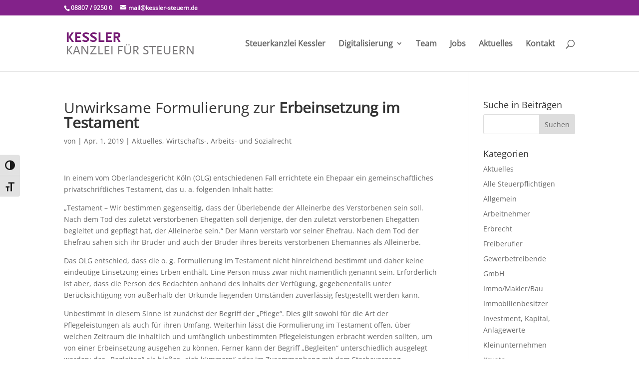

--- FILE ---
content_type: text/html; charset=UTF-8
request_url: https://www.kessler-steuern.de/unwirksame-formulierung-zur-erbeinsetzung-im-testament/
body_size: 10627
content:
<!DOCTYPE html>
<html lang="de">
<head>
	<meta charset="UTF-8" />
<meta http-equiv="X-UA-Compatible" content="IE=edge">
	<link rel="pingback" href="https://www.kessler-steuern.de/xmlrpc.php" />

	<script type="text/javascript">
		document.documentElement.className = 'js';
	</script>

	<meta name='robots' content='index, follow, max-image-preview:large, max-snippet:-1, max-video-preview:-1' />
<script type="text/javascript">
			let jqueryParams=[],jQuery=function(r){return jqueryParams=[...jqueryParams,r],jQuery},$=function(r){return jqueryParams=[...jqueryParams,r],$};window.jQuery=jQuery,window.$=jQuery;let customHeadScripts=!1;jQuery.fn=jQuery.prototype={},$.fn=jQuery.prototype={},jQuery.noConflict=function(r){if(window.jQuery)return jQuery=window.jQuery,$=window.jQuery,customHeadScripts=!0,jQuery.noConflict},jQuery.ready=function(r){jqueryParams=[...jqueryParams,r]},$.ready=function(r){jqueryParams=[...jqueryParams,r]},jQuery.load=function(r){jqueryParams=[...jqueryParams,r]},$.load=function(r){jqueryParams=[...jqueryParams,r]},jQuery.fn.ready=function(r){jqueryParams=[...jqueryParams,r]},$.fn.ready=function(r){jqueryParams=[...jqueryParams,r]};</script>
	<!-- This site is optimized with the Yoast SEO plugin v25.2 - https://yoast.com/wordpress/plugins/seo/ -->
	<title>Unwirksame Formulierung zur Erbeinsetzung im Testament - Steuerkanzlei Kessler</title>
	<link rel="canonical" href="https://kessler-steuern.de/unwirksame-formulierung-zur-erbeinsetzung-im-testament/" />
	<meta property="og:locale" content="de_DE" />
	<meta property="og:type" content="article" />
	<meta property="og:title" content="Unwirksame Formulierung zur Erbeinsetzung im Testament - Steuerkanzlei Kessler" />
	<meta property="og:description" content="In einem vom Oberlandesgericht Köln (OLG) entschiedenen Fall errichtete ein Ehepaar ein gemeinschaftliches privatschriftliches Testament, das u. a. folgenden Inhalt hatte: &#8222;Testament &#8211; Wir bestimmen gegenseitig, dass der Überlebende der Alleinerbe des Verstorbenen sein soll. Nach dem Tod des zuletzt verstorbenen Ehegatten soll derjenige, der den zuletzt verstorbenen Ehegatten begleitet und gepflegt hat, der Alleinerbe&hellip; lese weiter Unwirksame Formulierung zur Erbeinsetzung im Testament" />
	<meta property="og:url" content="https://kessler-steuern.de/unwirksame-formulierung-zur-erbeinsetzung-im-testament/" />
	<meta property="og:site_name" content="Steuerkanzlei Kessler" />
	<meta property="article:published_time" content="2019-03-31T22:00:46+00:00" />
	<meta name="twitter:card" content="summary_large_image" />
	<meta name="twitter:label1" content="Geschätzte Lesezeit" />
	<meta name="twitter:data1" content="1 Minute" />
	<script type="application/ld+json" class="yoast-schema-graph">{"@context":"https://schema.org","@graph":[{"@type":"WebPage","@id":"https://kessler-steuern.de/unwirksame-formulierung-zur-erbeinsetzung-im-testament/","url":"https://kessler-steuern.de/unwirksame-formulierung-zur-erbeinsetzung-im-testament/","name":"Unwirksame Formulierung zur Erbeinsetzung im Testament - Steuerkanzlei Kessler","isPartOf":{"@id":"https://kessler-steuern.de/#website"},"datePublished":"2019-03-31T22:00:46+00:00","author":{"@id":""},"breadcrumb":{"@id":"https://kessler-steuern.de/unwirksame-formulierung-zur-erbeinsetzung-im-testament/#breadcrumb"},"inLanguage":"de","potentialAction":[{"@type":"ReadAction","target":["https://kessler-steuern.de/unwirksame-formulierung-zur-erbeinsetzung-im-testament/"]}]},{"@type":"BreadcrumbList","@id":"https://kessler-steuern.de/unwirksame-formulierung-zur-erbeinsetzung-im-testament/#breadcrumb","itemListElement":[{"@type":"ListItem","position":1,"name":"Startseite","item":"https://kessler-steuern.de/"},{"@type":"ListItem","position":2,"name":"Unwirksame Formulierung zur Erbeinsetzung im Testament"}]},{"@type":"WebSite","@id":"https://kessler-steuern.de/#website","url":"https://kessler-steuern.de/","name":"Steuerkanzlei Kessler","description":"Steuerberatung aus Diessen am Ammersee","potentialAction":[{"@type":"SearchAction","target":{"@type":"EntryPoint","urlTemplate":"https://kessler-steuern.de/?s={search_term_string}"},"query-input":{"@type":"PropertyValueSpecification","valueRequired":true,"valueName":"search_term_string"}}],"inLanguage":"de"}]}</script>
	<!-- / Yoast SEO plugin. -->


<link rel='dns-prefetch' href='//www.kessler-steuern.de' />
<link rel="alternate" type="application/rss+xml" title="Steuerkanzlei Kessler &raquo; Feed" href="https://www.kessler-steuern.de/feed/" />
<link rel="alternate" type="application/rss+xml" title="Steuerkanzlei Kessler &raquo; Kommentar-Feed" href="https://www.kessler-steuern.de/comments/feed/" />
<link rel="alternate" type="application/rss+xml" title="Steuerkanzlei Kessler &raquo; Unwirksame Formulierung zur Erbeinsetzung im Testament-Kommentar-Feed" href="https://www.kessler-steuern.de/unwirksame-formulierung-zur-erbeinsetzung-im-testament/feed/" />
<meta content="Divi v.4.27.4" name="generator"/><link rel='stylesheet' id='wp-block-library-css' href='https://www.kessler-steuern.de/wp-includes/css/dist/block-library/style.min.css?ver=6.8.3' type='text/css' media='all' />
<style id='wp-block-library-theme-inline-css' type='text/css'>
.wp-block-audio :where(figcaption){color:#555;font-size:13px;text-align:center}.is-dark-theme .wp-block-audio :where(figcaption){color:#ffffffa6}.wp-block-audio{margin:0 0 1em}.wp-block-code{border:1px solid #ccc;border-radius:4px;font-family:Menlo,Consolas,monaco,monospace;padding:.8em 1em}.wp-block-embed :where(figcaption){color:#555;font-size:13px;text-align:center}.is-dark-theme .wp-block-embed :where(figcaption){color:#ffffffa6}.wp-block-embed{margin:0 0 1em}.blocks-gallery-caption{color:#555;font-size:13px;text-align:center}.is-dark-theme .blocks-gallery-caption{color:#ffffffa6}:root :where(.wp-block-image figcaption){color:#555;font-size:13px;text-align:center}.is-dark-theme :root :where(.wp-block-image figcaption){color:#ffffffa6}.wp-block-image{margin:0 0 1em}.wp-block-pullquote{border-bottom:4px solid;border-top:4px solid;color:currentColor;margin-bottom:1.75em}.wp-block-pullquote cite,.wp-block-pullquote footer,.wp-block-pullquote__citation{color:currentColor;font-size:.8125em;font-style:normal;text-transform:uppercase}.wp-block-quote{border-left:.25em solid;margin:0 0 1.75em;padding-left:1em}.wp-block-quote cite,.wp-block-quote footer{color:currentColor;font-size:.8125em;font-style:normal;position:relative}.wp-block-quote:where(.has-text-align-right){border-left:none;border-right:.25em solid;padding-left:0;padding-right:1em}.wp-block-quote:where(.has-text-align-center){border:none;padding-left:0}.wp-block-quote.is-large,.wp-block-quote.is-style-large,.wp-block-quote:where(.is-style-plain){border:none}.wp-block-search .wp-block-search__label{font-weight:700}.wp-block-search__button{border:1px solid #ccc;padding:.375em .625em}:where(.wp-block-group.has-background){padding:1.25em 2.375em}.wp-block-separator.has-css-opacity{opacity:.4}.wp-block-separator{border:none;border-bottom:2px solid;margin-left:auto;margin-right:auto}.wp-block-separator.has-alpha-channel-opacity{opacity:1}.wp-block-separator:not(.is-style-wide):not(.is-style-dots){width:100px}.wp-block-separator.has-background:not(.is-style-dots){border-bottom:none;height:1px}.wp-block-separator.has-background:not(.is-style-wide):not(.is-style-dots){height:2px}.wp-block-table{margin:0 0 1em}.wp-block-table td,.wp-block-table th{word-break:normal}.wp-block-table :where(figcaption){color:#555;font-size:13px;text-align:center}.is-dark-theme .wp-block-table :where(figcaption){color:#ffffffa6}.wp-block-video :where(figcaption){color:#555;font-size:13px;text-align:center}.is-dark-theme .wp-block-video :where(figcaption){color:#ffffffa6}.wp-block-video{margin:0 0 1em}:root :where(.wp-block-template-part.has-background){margin-bottom:0;margin-top:0;padding:1.25em 2.375em}
</style>
<style id='global-styles-inline-css' type='text/css'>
:root{--wp--preset--aspect-ratio--square: 1;--wp--preset--aspect-ratio--4-3: 4/3;--wp--preset--aspect-ratio--3-4: 3/4;--wp--preset--aspect-ratio--3-2: 3/2;--wp--preset--aspect-ratio--2-3: 2/3;--wp--preset--aspect-ratio--16-9: 16/9;--wp--preset--aspect-ratio--9-16: 9/16;--wp--preset--color--black: #000000;--wp--preset--color--cyan-bluish-gray: #abb8c3;--wp--preset--color--white: #ffffff;--wp--preset--color--pale-pink: #f78da7;--wp--preset--color--vivid-red: #cf2e2e;--wp--preset--color--luminous-vivid-orange: #ff6900;--wp--preset--color--luminous-vivid-amber: #fcb900;--wp--preset--color--light-green-cyan: #7bdcb5;--wp--preset--color--vivid-green-cyan: #00d084;--wp--preset--color--pale-cyan-blue: #8ed1fc;--wp--preset--color--vivid-cyan-blue: #0693e3;--wp--preset--color--vivid-purple: #9b51e0;--wp--preset--gradient--vivid-cyan-blue-to-vivid-purple: linear-gradient(135deg,rgba(6,147,227,1) 0%,rgb(155,81,224) 100%);--wp--preset--gradient--light-green-cyan-to-vivid-green-cyan: linear-gradient(135deg,rgb(122,220,180) 0%,rgb(0,208,130) 100%);--wp--preset--gradient--luminous-vivid-amber-to-luminous-vivid-orange: linear-gradient(135deg,rgba(252,185,0,1) 0%,rgba(255,105,0,1) 100%);--wp--preset--gradient--luminous-vivid-orange-to-vivid-red: linear-gradient(135deg,rgba(255,105,0,1) 0%,rgb(207,46,46) 100%);--wp--preset--gradient--very-light-gray-to-cyan-bluish-gray: linear-gradient(135deg,rgb(238,238,238) 0%,rgb(169,184,195) 100%);--wp--preset--gradient--cool-to-warm-spectrum: linear-gradient(135deg,rgb(74,234,220) 0%,rgb(151,120,209) 20%,rgb(207,42,186) 40%,rgb(238,44,130) 60%,rgb(251,105,98) 80%,rgb(254,248,76) 100%);--wp--preset--gradient--blush-light-purple: linear-gradient(135deg,rgb(255,206,236) 0%,rgb(152,150,240) 100%);--wp--preset--gradient--blush-bordeaux: linear-gradient(135deg,rgb(254,205,165) 0%,rgb(254,45,45) 50%,rgb(107,0,62) 100%);--wp--preset--gradient--luminous-dusk: linear-gradient(135deg,rgb(255,203,112) 0%,rgb(199,81,192) 50%,rgb(65,88,208) 100%);--wp--preset--gradient--pale-ocean: linear-gradient(135deg,rgb(255,245,203) 0%,rgb(182,227,212) 50%,rgb(51,167,181) 100%);--wp--preset--gradient--electric-grass: linear-gradient(135deg,rgb(202,248,128) 0%,rgb(113,206,126) 100%);--wp--preset--gradient--midnight: linear-gradient(135deg,rgb(2,3,129) 0%,rgb(40,116,252) 100%);--wp--preset--font-size--small: 13px;--wp--preset--font-size--medium: 20px;--wp--preset--font-size--large: 36px;--wp--preset--font-size--x-large: 42px;--wp--preset--spacing--20: 0.44rem;--wp--preset--spacing--30: 0.67rem;--wp--preset--spacing--40: 1rem;--wp--preset--spacing--50: 1.5rem;--wp--preset--spacing--60: 2.25rem;--wp--preset--spacing--70: 3.38rem;--wp--preset--spacing--80: 5.06rem;--wp--preset--shadow--natural: 6px 6px 9px rgba(0, 0, 0, 0.2);--wp--preset--shadow--deep: 12px 12px 50px rgba(0, 0, 0, 0.4);--wp--preset--shadow--sharp: 6px 6px 0px rgba(0, 0, 0, 0.2);--wp--preset--shadow--outlined: 6px 6px 0px -3px rgba(255, 255, 255, 1), 6px 6px rgba(0, 0, 0, 1);--wp--preset--shadow--crisp: 6px 6px 0px rgba(0, 0, 0, 1);}:root { --wp--style--global--content-size: 823px;--wp--style--global--wide-size: 1080px; }:where(body) { margin: 0; }.wp-site-blocks > .alignleft { float: left; margin-right: 2em; }.wp-site-blocks > .alignright { float: right; margin-left: 2em; }.wp-site-blocks > .aligncenter { justify-content: center; margin-left: auto; margin-right: auto; }:where(.is-layout-flex){gap: 0.5em;}:where(.is-layout-grid){gap: 0.5em;}.is-layout-flow > .alignleft{float: left;margin-inline-start: 0;margin-inline-end: 2em;}.is-layout-flow > .alignright{float: right;margin-inline-start: 2em;margin-inline-end: 0;}.is-layout-flow > .aligncenter{margin-left: auto !important;margin-right: auto !important;}.is-layout-constrained > .alignleft{float: left;margin-inline-start: 0;margin-inline-end: 2em;}.is-layout-constrained > .alignright{float: right;margin-inline-start: 2em;margin-inline-end: 0;}.is-layout-constrained > .aligncenter{margin-left: auto !important;margin-right: auto !important;}.is-layout-constrained > :where(:not(.alignleft):not(.alignright):not(.alignfull)){max-width: var(--wp--style--global--content-size);margin-left: auto !important;margin-right: auto !important;}.is-layout-constrained > .alignwide{max-width: var(--wp--style--global--wide-size);}body .is-layout-flex{display: flex;}.is-layout-flex{flex-wrap: wrap;align-items: center;}.is-layout-flex > :is(*, div){margin: 0;}body .is-layout-grid{display: grid;}.is-layout-grid > :is(*, div){margin: 0;}body{padding-top: 0px;padding-right: 0px;padding-bottom: 0px;padding-left: 0px;}:root :where(.wp-element-button, .wp-block-button__link){background-color: #32373c;border-width: 0;color: #fff;font-family: inherit;font-size: inherit;line-height: inherit;padding: calc(0.667em + 2px) calc(1.333em + 2px);text-decoration: none;}.has-black-color{color: var(--wp--preset--color--black) !important;}.has-cyan-bluish-gray-color{color: var(--wp--preset--color--cyan-bluish-gray) !important;}.has-white-color{color: var(--wp--preset--color--white) !important;}.has-pale-pink-color{color: var(--wp--preset--color--pale-pink) !important;}.has-vivid-red-color{color: var(--wp--preset--color--vivid-red) !important;}.has-luminous-vivid-orange-color{color: var(--wp--preset--color--luminous-vivid-orange) !important;}.has-luminous-vivid-amber-color{color: var(--wp--preset--color--luminous-vivid-amber) !important;}.has-light-green-cyan-color{color: var(--wp--preset--color--light-green-cyan) !important;}.has-vivid-green-cyan-color{color: var(--wp--preset--color--vivid-green-cyan) !important;}.has-pale-cyan-blue-color{color: var(--wp--preset--color--pale-cyan-blue) !important;}.has-vivid-cyan-blue-color{color: var(--wp--preset--color--vivid-cyan-blue) !important;}.has-vivid-purple-color{color: var(--wp--preset--color--vivid-purple) !important;}.has-black-background-color{background-color: var(--wp--preset--color--black) !important;}.has-cyan-bluish-gray-background-color{background-color: var(--wp--preset--color--cyan-bluish-gray) !important;}.has-white-background-color{background-color: var(--wp--preset--color--white) !important;}.has-pale-pink-background-color{background-color: var(--wp--preset--color--pale-pink) !important;}.has-vivid-red-background-color{background-color: var(--wp--preset--color--vivid-red) !important;}.has-luminous-vivid-orange-background-color{background-color: var(--wp--preset--color--luminous-vivid-orange) !important;}.has-luminous-vivid-amber-background-color{background-color: var(--wp--preset--color--luminous-vivid-amber) !important;}.has-light-green-cyan-background-color{background-color: var(--wp--preset--color--light-green-cyan) !important;}.has-vivid-green-cyan-background-color{background-color: var(--wp--preset--color--vivid-green-cyan) !important;}.has-pale-cyan-blue-background-color{background-color: var(--wp--preset--color--pale-cyan-blue) !important;}.has-vivid-cyan-blue-background-color{background-color: var(--wp--preset--color--vivid-cyan-blue) !important;}.has-vivid-purple-background-color{background-color: var(--wp--preset--color--vivid-purple) !important;}.has-black-border-color{border-color: var(--wp--preset--color--black) !important;}.has-cyan-bluish-gray-border-color{border-color: var(--wp--preset--color--cyan-bluish-gray) !important;}.has-white-border-color{border-color: var(--wp--preset--color--white) !important;}.has-pale-pink-border-color{border-color: var(--wp--preset--color--pale-pink) !important;}.has-vivid-red-border-color{border-color: var(--wp--preset--color--vivid-red) !important;}.has-luminous-vivid-orange-border-color{border-color: var(--wp--preset--color--luminous-vivid-orange) !important;}.has-luminous-vivid-amber-border-color{border-color: var(--wp--preset--color--luminous-vivid-amber) !important;}.has-light-green-cyan-border-color{border-color: var(--wp--preset--color--light-green-cyan) !important;}.has-vivid-green-cyan-border-color{border-color: var(--wp--preset--color--vivid-green-cyan) !important;}.has-pale-cyan-blue-border-color{border-color: var(--wp--preset--color--pale-cyan-blue) !important;}.has-vivid-cyan-blue-border-color{border-color: var(--wp--preset--color--vivid-cyan-blue) !important;}.has-vivid-purple-border-color{border-color: var(--wp--preset--color--vivid-purple) !important;}.has-vivid-cyan-blue-to-vivid-purple-gradient-background{background: var(--wp--preset--gradient--vivid-cyan-blue-to-vivid-purple) !important;}.has-light-green-cyan-to-vivid-green-cyan-gradient-background{background: var(--wp--preset--gradient--light-green-cyan-to-vivid-green-cyan) !important;}.has-luminous-vivid-amber-to-luminous-vivid-orange-gradient-background{background: var(--wp--preset--gradient--luminous-vivid-amber-to-luminous-vivid-orange) !important;}.has-luminous-vivid-orange-to-vivid-red-gradient-background{background: var(--wp--preset--gradient--luminous-vivid-orange-to-vivid-red) !important;}.has-very-light-gray-to-cyan-bluish-gray-gradient-background{background: var(--wp--preset--gradient--very-light-gray-to-cyan-bluish-gray) !important;}.has-cool-to-warm-spectrum-gradient-background{background: var(--wp--preset--gradient--cool-to-warm-spectrum) !important;}.has-blush-light-purple-gradient-background{background: var(--wp--preset--gradient--blush-light-purple) !important;}.has-blush-bordeaux-gradient-background{background: var(--wp--preset--gradient--blush-bordeaux) !important;}.has-luminous-dusk-gradient-background{background: var(--wp--preset--gradient--luminous-dusk) !important;}.has-pale-ocean-gradient-background{background: var(--wp--preset--gradient--pale-ocean) !important;}.has-electric-grass-gradient-background{background: var(--wp--preset--gradient--electric-grass) !important;}.has-midnight-gradient-background{background: var(--wp--preset--gradient--midnight) !important;}.has-small-font-size{font-size: var(--wp--preset--font-size--small) !important;}.has-medium-font-size{font-size: var(--wp--preset--font-size--medium) !important;}.has-large-font-size{font-size: var(--wp--preset--font-size--large) !important;}.has-x-large-font-size{font-size: var(--wp--preset--font-size--x-large) !important;}
:where(.wp-block-post-template.is-layout-flex){gap: 1.25em;}:where(.wp-block-post-template.is-layout-grid){gap: 1.25em;}
:where(.wp-block-columns.is-layout-flex){gap: 2em;}:where(.wp-block-columns.is-layout-grid){gap: 2em;}
:root :where(.wp-block-pullquote){font-size: 1.5em;line-height: 1.6;}
</style>
<link rel='stylesheet' id='ui-font-css' href='https://www.kessler-steuern.de/wp-content/plugins/wp-accessibility/toolbar/fonts/css/a11y-toolbar.css?ver=2.2.6' type='text/css' media='all' />
<link rel='stylesheet' id='wpa-toolbar-css' href='https://www.kessler-steuern.de/wp-content/plugins/wp-accessibility/toolbar/css/a11y.css?ver=2.2.6' type='text/css' media='all' />
<link rel='stylesheet' id='ui-fontsize.css-css' href='https://www.kessler-steuern.de/wp-content/plugins/wp-accessibility/toolbar/css/a11y-fontsize.css?ver=2.2.6' type='text/css' media='all' />
<style id='ui-fontsize.css-inline-css' type='text/css'>
html { --wpa-font-size: clamp( 24px, 1.5rem, 36px ); --wpa-h1-size : clamp( 48px, 3rem, 72px ); --wpa-h2-size : clamp( 40px, 2.5rem, 60px ); --wpa-h3-size : clamp( 32px, 2rem, 48px ); --wpa-h4-size : clamp( 28px, 1.75rem, 42px ); --wpa-sub-list-size: 1.1em; --wpa-sub-sub-list-size: 1em; } 
</style>
<link rel='stylesheet' id='divi-torque-lite-modules-style-css' href='https://www.kessler-steuern.de/wp-content/plugins/addons-for-divi/assets/css/modules-style.css?ver=4.2.1' type='text/css' media='all' />
<link rel='stylesheet' id='divi-torque-lite-magnific-popup-css' href='https://www.kessler-steuern.de/wp-content/plugins/addons-for-divi/assets/libs/magnific-popup/magnific-popup.css?ver=4.2.1' type='text/css' media='all' />
<link rel='stylesheet' id='divi-torque-lite-frontend-css' href='https://www.kessler-steuern.de/wp-content/plugins/addons-for-divi/assets/css/frontend.css?ver=4.2.1' type='text/css' media='all' />
<link rel='stylesheet' id='divi-style-css' href='https://www.kessler-steuern.de/wp-content/themes/Divi/style-static.min.css?ver=4.27.4' type='text/css' media='all' />
<link rel="https://api.w.org/" href="https://www.kessler-steuern.de/wp-json/" /><link rel="alternate" title="JSON" type="application/json" href="https://www.kessler-steuern.de/wp-json/wp/v2/posts/1637" /><link rel="EditURI" type="application/rsd+xml" title="RSD" href="https://www.kessler-steuern.de/xmlrpc.php?rsd" />
<meta name="generator" content="WordPress 6.8.3" />
<link rel='shortlink' href='https://www.kessler-steuern.de/?p=1637' />
<link rel="alternate" title="oEmbed (JSON)" type="application/json+oembed" href="https://www.kessler-steuern.de/wp-json/oembed/1.0/embed?url=https%3A%2F%2Fwww.kessler-steuern.de%2Funwirksame-formulierung-zur-erbeinsetzung-im-testament%2F" />
<link rel="alternate" title="oEmbed (XML)" type="text/xml+oembed" href="https://www.kessler-steuern.de/wp-json/oembed/1.0/embed?url=https%3A%2F%2Fwww.kessler-steuern.de%2Funwirksame-formulierung-zur-erbeinsetzung-im-testament%2F&#038;format=xml" />
<meta name="viewport" content="width=device-width, initial-scale=1.0, maximum-scale=1.0, user-scalable=0" /><meta name="referrer" content="no-referrer"><link rel="stylesheet" id="et-divi-customizer-global-cached-inline-styles" href="https://www.kessler-steuern.de/wp-content/et-cache/global/et-divi-customizer-global.min.css?ver=1766137999" /><style id="et-critical-inline-css"></style>
<link rel="preload" as="style" id="et-core-unified-deferred-1637-cached-inline-styles" href="https://www.kessler-steuern.de/wp-content/et-cache/1637/et-core-unified-deferred-1637.min.css?ver=1766640881" onload="this.onload=null;this.rel='stylesheet';" /></head>
<body class="wp-singular post-template-default single single-post postid-1637 single-format-standard wp-theme-Divi wpa-excerpt et_pb_button_helper_class et_fixed_nav et_show_nav et_secondary_nav_enabled et_primary_nav_dropdown_animation_fade et_secondary_nav_dropdown_animation_fade et_header_style_left et_pb_footer_columns4 et_cover_background et_pb_gutter osx et_pb_gutters3 et_right_sidebar et_divi_theme et-db">
	<div id="page-container">

					<div id="top-header">
			<div class="container clearfix">

			
				<div id="et-info">
									<span id="et-info-phone">08807 / 9250 0</span>
				
									<a href="mailto:mail@kessler-steuern.de"><span id="et-info-email">mail@kessler-steuern.de</span></a>
				
								</div>

			
				<div id="et-secondary-menu">
								</div>

			</div>
		</div>
		
	
			<header id="main-header" data-height-onload="98">
			<div class="container clearfix et_menu_container">
							<div class="logo_container">
					<span class="logo_helper"></span>
					<a href="https://www.kessler-steuern.de/">
						<img src="https://www.kessler-steuern.de/wp-content/uploads/2016/05/kessler-logo-web_n-1.png" width="265" height="50" alt="Steuerkanzlei Kessler" id="logo" data-height-percentage="50" />
					</a>
				</div>
							<div id="et-top-navigation" data-height="98" data-fixed-height="40">
											<nav id="top-menu-nav">
						<ul id="top-menu" class="nav"><li id="menu-item-3133" class="menu-item menu-item-type-post_type menu-item-object-page menu-item-3133"><a href="https://www.kessler-steuern.de/steuerkanzlei-kessler/">Steuerkanzlei Kessler</a></li>
<li id="menu-item-3135" class="menu-item menu-item-type-post_type menu-item-object-page menu-item-has-children menu-item-3135"><a href="https://www.kessler-steuern.de/digitalisierung/">Digitalisierung</a>
<ul class="sub-menu">
	<li id="menu-item-3134" class="menu-item menu-item-type-post_type menu-item-object-page menu-item-3134"><a href="https://www.kessler-steuern.de/login-unternehmen-online/">Login-Unternehmen online</a></li>
	<li id="menu-item-3743" class="menu-item menu-item-type-post_type menu-item-object-page menu-item-3743"><a href="https://www.kessler-steuern.de/e-rechnung/">E-Rechnung</a></li>
</ul>
</li>
<li id="menu-item-1586" class="menu-item menu-item-type-post_type menu-item-object-page menu-item-1586"><a href="https://www.kessler-steuern.de/team/">Team</a></li>
<li id="menu-item-223" class="menu-item menu-item-type-post_type menu-item-object-page menu-item-223"><a href="https://www.kessler-steuern.de/job/">Jobs</a></li>
<li id="menu-item-574" class="menu-item menu-item-type-post_type menu-item-object-page menu-item-574"><a href="https://www.kessler-steuern.de/steuer-wirtschaft-arbeit-sozialrecht/">Aktuelles</a></li>
<li id="menu-item-216" class="menu-item menu-item-type-post_type menu-item-object-page menu-item-216"><a href="https://www.kessler-steuern.de/kontakt/">Kontakt</a></li>
</ul>						</nav>
					
					
					
											<div id="et_top_search">
							<span id="et_search_icon"></span>
						</div>
					
					<div id="et_mobile_nav_menu">
				<div class="mobile_nav closed">
					<span class="select_page">Seite wählen</span>
					<span class="mobile_menu_bar mobile_menu_bar_toggle"></span>
				</div>
			</div>				</div> <!-- #et-top-navigation -->
			</div> <!-- .container -->
						<div class="et_search_outer">
				<div class="container et_search_form_container">
					<form role="search" method="get" class="et-search-form" action="https://www.kessler-steuern.de/">
					<input type="search" class="et-search-field" placeholder="Suchen &hellip;" value="" name="s" title="Suchen nach:" />					</form>
					<span class="et_close_search_field"></span>
				</div>
			</div>
					</header> <!-- #main-header -->
			<div id="et-main-area">
	
<div id="main-content">
		<div class="container">
		<div id="content-area" class="clearfix">
			<div id="left-area">
											<article id="post-1637" class="et_pb_post post-1637 post type-post status-publish format-standard hentry category-aktuelles category-wirtschafts-arbeits-und-sozialrecht">
											<div class="et_post_meta_wrapper">
							<h1 class="entry-title">Unwirksame Formulierung zur <b>Erbeinsetzung im Testament</b></h1>

						<p class="post-meta"> von <span class="author vcard"></span> | <span class="published">Apr. 1, 2019</span> | <a href="https://www.kessler-steuern.de/category/aktuelles/" rel="category tag">Aktuelles</a>, <a href="https://www.kessler-steuern.de/category/wirtschafts-arbeits-und-sozialrecht/" rel="category tag">Wirtschafts-, Arbeits- und Sozialrecht</a></p>
												</div>
				
					<div class="entry-content">
					<p>In einem vom Oberlandesgericht Köln (OLG) entschiedenen Fall errichtete    ein Ehepaar ein gemeinschaftliches privatschriftliches Testament, das u. a.    folgenden Inhalt hatte:</p>
<p>&#8222;Testament &#8211; Wir bestimmen gegenseitig, dass der Überlebende der    Alleinerbe des Verstorbenen sein soll. Nach dem Tod des zuletzt verstorbenen    Ehegatten soll derjenige, der den zuletzt verstorbenen Ehegatten begleitet und    gepflegt hat, der Alleinerbe sein.&#8220; Der Mann verstarb vor seiner Ehefrau.    Nach dem Tod der Ehefrau sahen sich ihr Bruder und auch der Bruder ihres bereits    verstorbenen Ehemannes als Alleinerbe.</p>
<p>Das OLG entschied, dass die o. g. Formulierung im Testament nicht hinreichend    bestimmt und daher keine eindeutige Einsetzung eines Erben enthält. Eine    Person muss zwar nicht namentlich genannt sein. Erforderlich ist aber, dass    die Person des Bedachten anhand des Inhalts der Verfügung, gegebenenfalls    unter Berücksichtigung von außerhalb der Urkunde liegenden Umständen    zuverlässig festgestellt werden kann.</p>
<p>Unbestimmt in diesem Sinne ist zunächst der Begriff der &#8222;Pflege&#8220;.    Dies gilt sowohl für die Art der Pflegeleistungen als auch für ihren    Umfang. Weiterhin lässt die Formulierung im Testament offen, über    welchen Zeitraum die inhaltlich und umfänglich unbestimmten Pflegeleistungen    erbracht werden sollten, um von einer Erbeinsetzung ausgehen zu können.    Ferner kann der Begriff &#8222;Begleiten&#8220; unterschiedlich ausgelegt werden;    das &#8222;Begleiten&#8220; als bloßes &#8222;sich kümmern&#8220; oder    im Zusammenhang mit dem Sterbevorgang.</p>
					</div>
					<div class="et_post_meta_wrapper">
										</div>
				</article>

						</div>

				<div id="sidebar">
		<div id="search-2" class="et_pb_widget widget_search"><h4 class="widgettitle">Suche in Beiträgen</h4><form role="search" method="get" id="searchform" class="searchform" action="https://www.kessler-steuern.de/">
				<div>
					<label class="screen-reader-text" for="s">Suche nach:</label>
					<input type="text" value="" name="s" id="s" />
					<input type="submit" id="searchsubmit" value="Suchen" />
				</div>
			</form></div><div id="categories-2" class="et_pb_widget widget_categories"><h4 class="widgettitle">Kategorien</h4>
			<ul>
					<li class="cat-item cat-item-18"><a href="https://www.kessler-steuern.de/category/aktuelles/">Aktuelles</a>
</li>
	<li class="cat-item cat-item-19"><a href="https://www.kessler-steuern.de/category/alle-steuerpflichtigen/">Alle Steuerpflichtigen</a>
</li>
	<li class="cat-item cat-item-1"><a href="https://www.kessler-steuern.de/category/allgemein/">Allgemein</a>
</li>
	<li class="cat-item cat-item-26"><a href="https://www.kessler-steuern.de/category/arbeitnehmer/">Arbeitnehmer</a>
</li>
	<li class="cat-item cat-item-38"><a href="https://www.kessler-steuern.de/category/erbrecht/">Erbrecht</a>
</li>
	<li class="cat-item cat-item-22"><a href="https://www.kessler-steuern.de/category/freiberufler/">Freiberufler</a>
</li>
	<li class="cat-item cat-item-23"><a href="https://www.kessler-steuern.de/category/gewerbetreibende/">Gewerbetreibende</a>
</li>
	<li class="cat-item cat-item-21"><a href="https://www.kessler-steuern.de/category/gmbh/">GmbH</a>
</li>
	<li class="cat-item cat-item-27"><a href="https://www.kessler-steuern.de/category/immomaklerbau/">Immo/Makler/Bau</a>
</li>
	<li class="cat-item cat-item-20"><a href="https://www.kessler-steuern.de/category/immobilienbesitzer/">Immobilienbesitzer</a>
</li>
	<li class="cat-item cat-item-33"><a href="https://www.kessler-steuern.de/category/investment-kapital-anlagewerte/">Investment, Kapital, Anlagewerte</a>
</li>
	<li class="cat-item cat-item-35"><a href="https://www.kessler-steuern.de/category/kleinunternehmen/">Kleinunternehmen</a>
</li>
	<li class="cat-item cat-item-34"><a href="https://www.kessler-steuern.de/category/krypto/">Krypto</a>
</li>
	<li class="cat-item cat-item-28"><a href="https://www.kessler-steuern.de/category/ohne/">ohne</a>
</li>
	<li class="cat-item cat-item-32"><a href="https://www.kessler-steuern.de/category/rente/">Rente</a>
</li>
	<li class="cat-item cat-item-24"><a href="https://www.kessler-steuern.de/category/steuertermine-basiszins-verbraucherpreisindex/">Steuertermine, Basiszins, Verbraucherpreisindex</a>
</li>
	<li class="cat-item cat-item-25"><a href="https://www.kessler-steuern.de/category/wirtschafts-arbeits-und-sozialrecht/">Wirtschafts-, Arbeits- und Sozialrecht</a>
</li>
			</ul>

			</div>	</div>
		</div>
	</div>
	</div>


			<footer id="main-footer">
				
<div class="container">
	<div id="footer-widgets" class="clearfix">
		<div class="footer-widget"><div id="block-9" class="fwidget et_pb_widget widget_block widget_text">
<p></p>
</div></div><div class="footer-widget"></div><div class="footer-widget"></div><div class="footer-widget"></div>	</div>
</div>


		
				<div id="et-footer-nav">
					<div class="container">
						<ul id="menu-footer" class="bottom-nav"><li id="menu-item-644" class="menu-item menu-item-type-post_type menu-item-object-page menu-item-644"><a href="https://www.kessler-steuern.de/impressum/">Impressum</a></li>
<li id="menu-item-1185" class="menu-item menu-item-type-post_type menu-item-object-page menu-item-1185"><a href="https://www.kessler-steuern.de/datenschutz/">Datenschutz</a></li>
<li id="menu-item-4954" class="menu-item menu-item-type-post_type menu-item-object-page menu-item-4954"><a href="https://www.kessler-steuern.de/barrierefreiheitserklaerung/">Barrierefreiheitserklärung</a></li>
</ul>					</div>
				</div>

			
				<div id="footer-bottom">
					<div class="container clearfix">
									</div>
				</div>
			</footer>
		</div>


	</div>

	<script type="speculationrules">
{"prefetch":[{"source":"document","where":{"and":[{"href_matches":"\/*"},{"not":{"href_matches":["\/wp-*.php","\/wp-admin\/*","\/wp-content\/uploads\/*","\/wp-content\/*","\/wp-content\/plugins\/*","\/wp-content\/themes\/Divi\/*","\/*\\?(.+)"]}},{"not":{"selector_matches":"a[rel~=\"nofollow\"]"}},{"not":{"selector_matches":".no-prefetch, .no-prefetch a"}}]},"eagerness":"conservative"}]}
</script>
<script type="text/javascript" id="wpa-toolbar-js-extra">
/* <![CDATA[ */
var wpatb = {"location":"body","is_rtl":"ltr","is_right":"default","responsive":"a11y-non-responsive","contrast":"Umschalten auf hohe Kontraste","grayscale":"Umschalten zu Graustufen","fontsize":"Schrift vergr\u00f6\u00dfern","custom_location":"standard-location","enable_grayscale":"false","enable_fontsize":"true","enable_contrast":"true"};
var wpa11y = {"path":"https:\/\/www.kessler-steuern.de\/wp-content\/plugins\/wp-accessibility\/toolbar\/css\/a11y-contrast.css?version=2.2.6"};
/* ]]> */
</script>
<script type="text/javascript" src="https://www.kessler-steuern.de/wp-content/plugins/wp-accessibility/js/wpa-toolbar.min.js?ver=2.2.6" id="wpa-toolbar-js" defer="defer" data-wp-strategy="defer"></script>
<script type="text/javascript" src="https://www.kessler-steuern.de/wp-includes/js/jquery/jquery.min.js?ver=3.7.1" id="jquery-core-js"></script>
<script type="text/javascript" src="https://www.kessler-steuern.de/wp-includes/js/jquery/jquery-migrate.min.js?ver=3.4.1" id="jquery-migrate-js"></script>
<script type="text/javascript" id="jquery-js-after">
/* <![CDATA[ */
jqueryParams.length&&$.each(jqueryParams,function(e,r){if("function"==typeof r){var n=String(r);n.replace("$","jQuery");var a=new Function("return "+n)();$(document).ready(a)}});
/* ]]> */
</script>
<script type="text/javascript" src="https://www.kessler-steuern.de/wp-content/plugins/addons-for-divi/assets/libs/magnific-popup/magnific-popup.js?ver=4.2.1" id="divi-torque-lite-magnific-popup-js"></script>
<script type="text/javascript" src="https://www.kessler-steuern.de/wp-content/plugins/addons-for-divi/assets/libs/slick/slick.min.js?ver=4.2.1" id="divi-torque-lite-slick-js"></script>
<script type="text/javascript" src="https://www.kessler-steuern.de/wp-content/plugins/addons-for-divi/assets/libs/counter-up/counter-up.min.js?ver=4.2.1" id="divi-torque-lite-counter-up-js"></script>
<script type="text/javascript" id="divi-torque-lite-frontend-js-extra">
/* <![CDATA[ */
var diviTorqueLiteFrontend = {"ajaxurl":"https:\/\/www.kessler-steuern.de\/wp-admin\/admin-ajax.php"};
/* ]]> */
</script>
<script type="text/javascript" src="https://www.kessler-steuern.de/wp-content/plugins/addons-for-divi/assets/js/frontend.js?ver=4.2.1" id="divi-torque-lite-frontend-js"></script>
<script type="text/javascript" id="divi-custom-script-js-extra">
/* <![CDATA[ */
var DIVI = {"item_count":"%d Item","items_count":"%d Items"};
var et_builder_utils_params = {"condition":{"diviTheme":true,"extraTheme":false},"scrollLocations":["app","top"],"builderScrollLocations":{"desktop":"app","tablet":"app","phone":"app"},"onloadScrollLocation":"app","builderType":"fe"};
var et_frontend_scripts = {"builderCssContainerPrefix":"#et-boc","builderCssLayoutPrefix":"#et-boc .et-l"};
var et_pb_custom = {"ajaxurl":"https:\/\/www.kessler-steuern.de\/wp-admin\/admin-ajax.php","images_uri":"https:\/\/www.kessler-steuern.de\/wp-content\/themes\/Divi\/images","builder_images_uri":"https:\/\/www.kessler-steuern.de\/wp-content\/themes\/Divi\/includes\/builder\/images","et_frontend_nonce":"b9e0339ffb","subscription_failed":"Bitte \u00fcberpr\u00fcfen Sie die Felder unten aus, um sicherzustellen, dass Sie die richtigen Informationen eingegeben.","et_ab_log_nonce":"c358f056ed","fill_message":"Bitte f\u00fcllen Sie die folgenden Felder aus:","contact_error_message":"Bitte folgende Fehler beheben:","invalid":"Ung\u00fcltige E-Mail","captcha":"Captcha","prev":"Vorherige","previous":"Vorherige","next":"Weiter","wrong_captcha":"Sie haben die falsche Zahl im Captcha eingegeben.","wrong_checkbox":"Kontrollk\u00e4stchen","ignore_waypoints":"no","is_divi_theme_used":"1","widget_search_selector":".widget_search","ab_tests":[],"is_ab_testing_active":"","page_id":"1637","unique_test_id":"","ab_bounce_rate":"5","is_cache_plugin_active":"no","is_shortcode_tracking":"","tinymce_uri":"https:\/\/www.kessler-steuern.de\/wp-content\/themes\/Divi\/includes\/builder\/frontend-builder\/assets\/vendors","accent_color":"#7EBEC5","waypoints_options":[]};
var et_pb_box_shadow_elements = [];
/* ]]> */
</script>
<script type="text/javascript" src="https://www.kessler-steuern.de/wp-content/themes/Divi/js/scripts.min.js?ver=4.27.4" id="divi-custom-script-js"></script>
<script type="text/javascript" src="https://www.kessler-steuern.de/wp-content/themes/Divi/includes/builder/feature/dynamic-assets/assets/js/jquery.fitvids.js?ver=4.27.4" id="fitvids-js"></script>
<script type="text/javascript" src="https://www.kessler-steuern.de/wp-content/themes/Divi/core/admin/js/common.js?ver=4.27.4" id="et-core-common-js"></script>
<script type="text/javascript" id="wp-accessibility-js-extra">
/* <![CDATA[ */
var wpa = {"skiplinks":{"enabled":false,"output":""},"target":"1","tabindex":"1","underline":{"enabled":false,"target":"a"},"videos":"","dir":"ltr","lang":"de","titles":"1","labels":"1","wpalabels":{"s":"Search","author":"Name","email":"Email","url":"Website","comment":"Comment"},"alt":"","altSelector":".hentry img[alt]:not([alt=\"\"]), .comment-content img[alt]:not([alt=\"\"]), #content img[alt]:not([alt=\"\"]),.entry-content img[alt]:not([alt=\"\"])","current":"","errors":"","tracking":"1","ajaxurl":"https:\/\/www.kessler-steuern.de\/wp-admin\/admin-ajax.php","security":"4eba09e701","action":"wpa_stats_action","url":"https:\/\/www.kessler-steuern.de\/unwirksame-formulierung-zur-erbeinsetzung-im-testament\/","post_id":"1637","continue":"","pause":"Pause video","play":"Play video","restUrl":"https:\/\/www.kessler-steuern.de\/wp-json\/wp\/v2\/media","ldType":"","ldHome":"https:\/\/www.kessler-steuern.de","ldText":"<span class=\"dashicons dashicons-media-text\" aria-hidden=\"true\"><\/span><span class=\"screen-reader\">Lange Beschreibung<\/span>"};
/* ]]> */
</script>
<script type="text/javascript" src="https://www.kessler-steuern.de/wp-content/plugins/wp-accessibility/js/wp-accessibility.min.js?ver=2.2.6" id="wp-accessibility-js" defer="defer" data-wp-strategy="defer"></script>
</body>
</html>


--- FILE ---
content_type: text/css
request_url: https://www.kessler-steuern.de/wp-content/et-cache/global/et-divi-customizer-global.min.css?ver=1766137999
body_size: 3657
content:
body,.et_pb_column_1_2 .et_quote_content blockquote cite,.et_pb_column_1_2 .et_link_content a.et_link_main_url,.et_pb_column_1_3 .et_quote_content blockquote cite,.et_pb_column_3_8 .et_quote_content blockquote cite,.et_pb_column_1_4 .et_quote_content blockquote cite,.et_pb_blog_grid .et_quote_content blockquote cite,.et_pb_column_1_3 .et_link_content a.et_link_main_url,.et_pb_column_3_8 .et_link_content a.et_link_main_url,.et_pb_column_1_4 .et_link_content a.et_link_main_url,.et_pb_blog_grid .et_link_content a.et_link_main_url,body .et_pb_bg_layout_light .et_pb_post p,body .et_pb_bg_layout_dark .et_pb_post p{font-size:14px}.et_pb_slide_content,.et_pb_best_value{font-size:15px}a{color:#83228a}.nav li ul{border-color:#83228a}.et_secondary_nav_enabled #page-container #top-header{background-color:#83228a!important}#et-secondary-nav li ul{background-color:#83228a}#et-secondary-nav li ul{background-color:#d6acd6}#top-menu li a{font-size:16px}body.et_vertical_nav .container.et_search_form_container .et-search-form input{font-size:16px!important}#top-menu li.current-menu-ancestor>a,#top-menu li.current-menu-item>a,#top-menu li.current_page_item>a{color:#83228a}@media only screen and (min-width:981px){.et_header_style_left #et-top-navigation,.et_header_style_split #et-top-navigation{padding:49px 0 0 0}.et_header_style_left #et-top-navigation nav>ul>li>a,.et_header_style_split #et-top-navigation nav>ul>li>a{padding-bottom:49px}.et_header_style_split .centered-inline-logo-wrap{width:98px;margin:-98px 0}.et_header_style_split .centered-inline-logo-wrap #logo{max-height:98px}.et_pb_svg_logo.et_header_style_split .centered-inline-logo-wrap #logo{height:98px}.et_header_style_centered #top-menu>li>a{padding-bottom:18px}.et_header_style_slide #et-top-navigation,.et_header_style_fullscreen #et-top-navigation{padding:40px 0 40px 0!important}.et_header_style_centered #main-header .logo_container{height:98px}#logo{max-height:50%}.et_pb_svg_logo #logo{height:50%}.et_header_style_centered.et_hide_primary_logo #main-header:not(.et-fixed-header) .logo_container,.et_header_style_centered.et_hide_fixed_logo #main-header.et-fixed-header .logo_container{height:17.64px}.et_fixed_nav #page-container .et-fixed-header#top-header{background-color:#d6acd6!important}.et_fixed_nav #page-container .et-fixed-header#top-header #et-secondary-nav li ul{background-color:#d6acd6}.et-fixed-header #top-menu li.current-menu-ancestor>a,.et-fixed-header #top-menu li.current-menu-item>a,.et-fixed-header #top-menu li.current_page_item>a{color:#83228a!important}}@media only screen and (min-width:1350px){.et_pb_row{padding:27px 0}.et_pb_section{padding:54px 0}.single.et_pb_pagebuilder_layout.et_full_width_page .et_post_meta_wrapper{padding-top:81px}.et_pb_fullwidth_section{padding:0}}@font-face{font-family:'Open Sans';src:url('OpenSans-Italic.eot');src:url('/wp-content/fonts/OpenSans-Italic.eot?#iefix') format('embedded-opentype'),url('/wp-content/fonts/OpenSans-Italic.woff2') format('woff2'),url('/wp-content/fonts/OpenSans-Italic.woff') format('woff'),url('/wp-content/fonts/OpenSans-Italic.ttf') format('truetype'),url('/wp-content/fonts/OpenSans-Italic.svg#OpenSans-Italic') format('svg');font-weight:normal;font-style:italic;font-display:swap}@font-face{font-family:'Open Sans';src:url('/wp-content/fonts/OpenSans-Regular.eot');src:url('/wp-content/fonts/OpenSans-Regular.eot?#iefix') format('embedded-opentype'),url('/wp-content/fonts/OpenSans-Regular.woff2') format('woff2'),url('/wp-content/fonts/OpenSans-Regular.woff') format('woff'),url('/wp-content/fonts/OpenSans-Regular.ttf') format('truetype'),url('/wp-content/fonts/OpenSans-Regular.svg#OpenSans-Regular') format('svg');font-weight:normal;font-style:normal;font-display:swap;